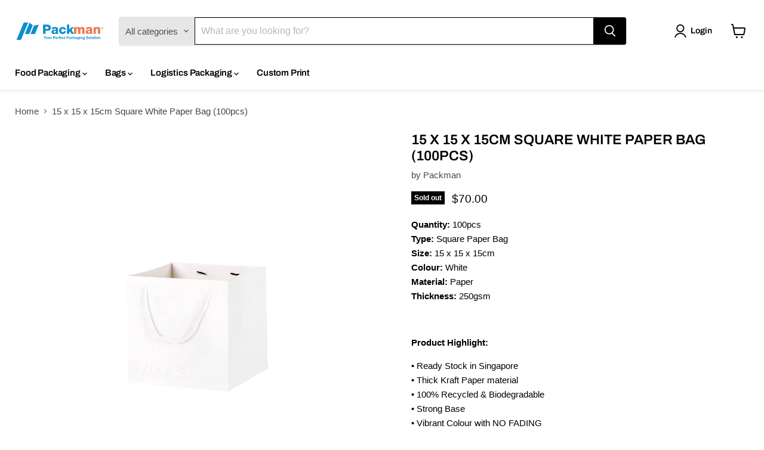

--- FILE ---
content_type: text/html; charset=utf-8
request_url: https://www.packman.sg/collections/all/products/15-x-15-x-15cm-square-white-paper-bag-50pcs?view=recently-viewed
body_size: 1584
content:






















  












<li
  class="productgrid--item  imagestyle--cropped-small        product-recently-viewed-card    show-actions--mobile"
  data-product-item
  data-product-quickshop-url="/products/15-x-15-x-15cm-square-white-paper-bag-50pcs"
  
    data-recently-viewed-card
  
>
  <div class="productitem" data-product-item-content>
    
    
    
    

    

    
      

      
    

    <div class="productitem__container">
      <div class="product-recently-viewed-card-time" data-product-handle="15-x-15-x-15cm-square-white-paper-bag-50pcs">
      <button
        class="product-recently-viewed-card-remove"
        aria-label="close"
        data-remove-recently-viewed
      >
        


                                                                        <svg class="icon-remove "    aria-hidden="true"    focusable="false"    role="presentation"    xmlns="http://www.w3.org/2000/svg" width="10" height="10" viewBox="0 0 10 10" xmlns="http://www.w3.org/2000/svg">      <path fill="currentColor" d="M6.08785659,5 L9.77469752,1.31315906 L8.68684094,0.225302476 L5,3.91214341 L1.31315906,0.225302476 L0.225302476,1.31315906 L3.91214341,5 L0.225302476,8.68684094 L1.31315906,9.77469752 L5,6.08785659 L8.68684094,9.77469752 L9.77469752,8.68684094 L6.08785659,5 Z"></path>    </svg>                                              

      </button>
    </div>

      <div class="productitem__image-container">
        <a
          class="productitem--image-link"
          href="/products/15-x-15-x-15cm-square-white-paper-bag-50pcs"
          aria-label="15 x 15 x 15cm Square White Paper Bag (100pcs)"
          tabindex="-1"
          data-product-page-link
        >
          <figure
            class="productitem--image"
            data-product-item-image
            
          >
            
              
                
                

  
    <noscript data-rimg-noscript>
      <img
        
          src="//www.packman.sg/cdn/shop/files/R1_ColorRope_750x750px_WhiteRope-SQ-15cm_512x512.jpg?v=1688608971"
        

        alt=""
        data-rimg="noscript"
        srcset="//www.packman.sg/cdn/shop/files/R1_ColorRope_750x750px_WhiteRope-SQ-15cm_512x512.jpg?v=1688608971 1x, //www.packman.sg/cdn/shop/files/R1_ColorRope_750x750px_WhiteRope-SQ-15cm_748x748.jpg?v=1688608971 1.46x"
        class="productitem--image-alternate"
        
        
      >
    </noscript>
  

  <img
    
      src="//www.packman.sg/cdn/shop/files/R1_ColorRope_750x750px_WhiteRope-SQ-15cm_512x512.jpg?v=1688608971"
    
    alt=""

    
      data-rimg="lazy"
      data-rimg-scale="1"
      data-rimg-template="//www.packman.sg/cdn/shop/files/R1_ColorRope_750x750px_WhiteRope-SQ-15cm_{size}.jpg?v=1688608971"
      data-rimg-max="750x750"
      data-rimg-crop="false"
      
      srcset="data:image/svg+xml;utf8,<svg%20xmlns='http://www.w3.org/2000/svg'%20width='512'%20height='512'></svg>"
    

    class="productitem--image-alternate"
    
    
  >



  <div data-rimg-canvas></div>


              
              

  
    <noscript data-rimg-noscript>
      <img
        
          src="//www.packman.sg/cdn/shop/files/R2_WhiteRope-SQ-15cm-76_f82fc21a-c4e4-48c5-9aa6-bce3fc908213_512x512.jpg?v=1688608971"
        

        alt=""
        data-rimg="noscript"
        srcset="//www.packman.sg/cdn/shop/files/R2_WhiteRope-SQ-15cm-76_f82fc21a-c4e4-48c5-9aa6-bce3fc908213_512x512.jpg?v=1688608971 1x, //www.packman.sg/cdn/shop/files/R2_WhiteRope-SQ-15cm-76_f82fc21a-c4e4-48c5-9aa6-bce3fc908213_748x748.jpg?v=1688608971 1.46x"
        class="productitem--image-primary"
        
        
      >
    </noscript>
  

  <img
    
      src="//www.packman.sg/cdn/shop/files/R2_WhiteRope-SQ-15cm-76_f82fc21a-c4e4-48c5-9aa6-bce3fc908213_512x512.jpg?v=1688608971"
    
    alt=""

    
      data-rimg="lazy"
      data-rimg-scale="1"
      data-rimg-template="//www.packman.sg/cdn/shop/files/R2_WhiteRope-SQ-15cm-76_f82fc21a-c4e4-48c5-9aa6-bce3fc908213_{size}.jpg?v=1688608971"
      data-rimg-max="751x751"
      data-rimg-crop="false"
      
      srcset="data:image/svg+xml;utf8,<svg%20xmlns='http://www.w3.org/2000/svg'%20width='512'%20height='512'></svg>"
    

    class="productitem--image-primary"
    
    
  >



  <div data-rimg-canvas></div>


            

            


























<span class="productitem__badge productitem__badge--soldout">
    Sold out
  </span>
          </figure>
        </a>
      </div><div class="productitem--info">
        
          
        

        

        <h2 class="productitem--title">
          <a href="/products/15-x-15-x-15cm-square-white-paper-bag-50pcs" data-product-page-link>
            15 x 15 x 15cm Square White Paper Bag (100pcs)
          </a>
        </h2>

        
          
        

        
          






























<div class="price productitem__price ">
  
    <div
      class="price__compare-at "
      data-price-compare-container
    >

      
        <span class="money price__original" data-price-original></span>
      
    </div>


    
      
      <div class="price__compare-at--hidden" data-compare-price-range-hidden>
        
          <span class="visually-hidden">Original price</span>
          <span class="money price__compare-at--min" data-price-compare-min>
            $70.00
          </span>
          -
          <span class="visually-hidden">Original price</span>
          <span class="money price__compare-at--max" data-price-compare-max>
            $70.00
          </span>
        
      </div>
      <div class="price__compare-at--hidden" data-compare-price-hidden>
        <span class="visually-hidden">Original price</span>
        <span class="money price__compare-at--single" data-price-compare>
          
        </span>
      </div>
    
  

  <div class="price__current  " data-price-container>

    

    
      
      
      <span class="money" data-price>
        $70.00
      </span>
    
    
  </div>

  
    
    <div class="price__current--hidden" data-current-price-range-hidden>
      
        <span class="money price__current--min" data-price-min>$70.00</span>
        -
        <span class="money price__current--max" data-price-max>$70.00</span>
      
    </div>
    <div class="price__current--hidden" data-current-price-hidden>
      <span class="visually-hidden">Current price</span>
      <span class="money" data-price>
        $70.00
      </span>
    </div>
  

  
    
    
    
    

    <div
      class="
        productitem__unit-price
        hidden
      "
      data-unit-price
    >
      <span class="productitem__total-quantity" data-total-quantity></span> | <span class="productitem__unit-price--amount money" data-unit-price-amount></span> / <span class="productitem__unit-price--measure" data-unit-price-measure></span>
    </div>
  

  
</div>


        

        
          
            <div class="productitem__stock-level">
              







<div class="product-stock-level-wrapper" >
  
    <span class="
  product-stock-level
  product-stock-level--none
  
">
      

      <span class="product-stock-level__text">
        
        <div class="product-stock-level__badge-text">
          
  
    
      Out of stock
    
  

        </div>
      </span>
    </span>
  
</div>

            </div>
          

          
            
          
        

        
          <div class="productitem--description">
            <p>
Quantity: 100pcsType: Square Paper BagSize: 15 x 15 x 15cmColour: WhiteMaterial: PaperThickness: 250gsm


Product Highlight:

• Ready Stock in Sin...</p>

            
              <a
                href="/products/15-x-15-x-15cm-square-white-paper-bag-50pcs"
                class="productitem--link"
                data-product-page-link
              >
                View full details
              </a>
            
          </div>
        
      </div>

      
    </div>
  </div>

  
    <script type="application/json" data-quick-buy-settings>
      {
        "cart_redirection": true,
        "money_format": "${{amount}}"
      }
    </script>
  
</li>


--- FILE ---
content_type: text/javascript; charset=utf-8
request_url: https://www.packman.sg/products/15-x-15-x-15cm-square-white-paper-bag-50pcs.js
body_size: 867
content:
{"id":8473276383507,"title":"15 x 15 x 15cm Square White Paper Bag (100pcs)","handle":"15-x-15-x-15cm-square-white-paper-bag-50pcs","description":"\u003cdiv\u003e\n\u003cp class=\"hrQhmh\"\u003e\u003cspan\u003e\u003cstrong\u003eQuantity:\u003c\/strong\u003e 10\u003c\/span\u003e0pcs\u003cbr\u003e\u003cspan\u003e\u003cstrong\u003eType:\u003c\/strong\u003e \u003c\/span\u003eSquare Paper Bag\u003cbr\u003e\u003cspan\u003e\u003cstrong\u003eSize:\u003c\/strong\u003e \u003c\/span\u003e\u003cspan\u003e15 x 15 x 15cm\u003cbr\u003e\u003c\/span\u003e\u003cspan\u003e\u003cstrong\u003eColour:\u003c\/strong\u003e White\u003cbr\u003e\u003c\/span\u003e\u003cstrong\u003eMaterial:\u003c\/strong\u003e\u003cspan\u003e \u003c\/span\u003e\u003cspan\u003ePaper\u003cbr\u003e\u003cstrong\u003eThickness:\u003c\/strong\u003e 250gsm\u003c\/span\u003e\u003c\/p\u003e\n\u003c\/div\u003e\n\u003cdiv\u003e\u003cspan\u003e\u003cbr\u003e\u003c\/span\u003e\u003c\/div\u003e\n\u003cp\u003e\u003cspan\u003e\u003cstrong\u003eProduct Highlight:\u003c\/strong\u003e\u003c\/span\u003e\u003cspan\u003e\u003c\/span\u003e\u003c\/p\u003e\n\u003cdiv\u003e\n\u003cdiv\u003e\u003cspan\u003e• Ready Stock in Singapore\u003c\/span\u003e\u003c\/div\u003e\n\u003cdiv\u003e\u003cspan\u003e• Thick Kraft Paper material\u003c\/span\u003e\u003c\/div\u003e\n\u003cdiv\u003e\u003cspan\u003e• 100% Recycled \u0026amp; Biodegradable \u003c\/span\u003e\u003c\/div\u003e\n\u003cdiv\u003e\u003cspan\u003e• Strong Base\u003c\/span\u003e\u003c\/div\u003e\n\u003cdiv\u003e\u003cspan\u003e• Vibrant Colour with NO FADING\u003c\/span\u003e\u003c\/div\u003e\n\u003cdiv\u003e\n\u003cspan\u003e• \u003c\/span\u003e\u003cspan\u003ePaper party bags are made of high-quality 260gsm white card paper, which is durable and not easy to break, safe and stylish, suitable for many occasions.\u003c\/span\u003e\n\u003c\/div\u003e\n\u003cdiv\u003e\n\u003cspan\u003e• \u003c\/span\u003ePacked in 10pcs in a OPP bag so the paper bag will be intact\u003cbr\u003e\u003cspan\u003e• \u003c\/span\u003eMin 100pc (Unit price\/10pc)\u003c\/div\u003e\n\u003c\/div\u003e\n\u003cdiv\u003e\n\u003cdiv\u003e\u003cspan\u003e\u003cbr\u003e\u003c\/span\u003e\u003c\/div\u003e\n\u003cdiv\u003e\n\u003cspan\u003e\u003c\/span\u003e\u003cbr\u003e\n\u003c\/div\u003e\n\u003cdiv\u003e\u003cspan\u003e\u003cbr\u003e\u003c\/span\u003e\u003c\/div\u003e\n\u003cdiv\u003e\n\u003cdiv\u003e\n\u003cdiv\u003e\n\u003cspan\u003e\u003c\/span\u003e\u003cbr\u003e\n\u003c\/div\u003e\n\u003c\/div\u003e\n\u003c\/div\u003e\n\u003c\/div\u003e","published_at":"2023-07-06T09:48:09+08:00","created_at":"2023-07-06T09:48:09+08:00","vendor":"Packman","type":"Paper Bag","tags":["Paper Bag","Paper Bag \u0026 Carrier","Square Paper Bag","White Square Paper Bag"],"price":7000,"price_min":7000,"price_max":7000,"available":false,"price_varies":false,"compare_at_price":null,"compare_at_price_min":0,"compare_at_price_max":0,"compare_at_price_varies":false,"variants":[{"id":45682277679379,"title":"Default Title","option1":"Default Title","option2":null,"option3":null,"sku":"","requires_shipping":true,"taxable":false,"featured_image":null,"available":false,"name":"15 x 15 x 15cm Square White Paper Bag (100pcs)","public_title":null,"options":["Default Title"],"price":7000,"weight":0,"compare_at_price":null,"inventory_management":"shopify","barcode":"","requires_selling_plan":false,"selling_plan_allocations":[]}],"images":["\/\/cdn.shopify.com\/s\/files\/1\/0772\/7136\/7955\/files\/R2_WhiteRope-SQ-15cm-76_f82fc21a-c4e4-48c5-9aa6-bce3fc908213.jpg?v=1688608971","\/\/cdn.shopify.com\/s\/files\/1\/0772\/7136\/7955\/files\/R1_ColorRope_750x750px_WhiteRope-SQ-15cm.jpg?v=1688608971"],"featured_image":"\/\/cdn.shopify.com\/s\/files\/1\/0772\/7136\/7955\/files\/R2_WhiteRope-SQ-15cm-76_f82fc21a-c4e4-48c5-9aa6-bce3fc908213.jpg?v=1688608971","options":[{"name":"Title","position":1,"values":["Default Title"]}],"url":"\/products\/15-x-15-x-15cm-square-white-paper-bag-50pcs","media":[{"alt":null,"id":34752244449555,"position":1,"preview_image":{"aspect_ratio":1.0,"height":751,"width":751,"src":"https:\/\/cdn.shopify.com\/s\/files\/1\/0772\/7136\/7955\/files\/R2_WhiteRope-SQ-15cm-76_f82fc21a-c4e4-48c5-9aa6-bce3fc908213.jpg?v=1688608971"},"aspect_ratio":1.0,"height":751,"media_type":"image","src":"https:\/\/cdn.shopify.com\/s\/files\/1\/0772\/7136\/7955\/files\/R2_WhiteRope-SQ-15cm-76_f82fc21a-c4e4-48c5-9aa6-bce3fc908213.jpg?v=1688608971","width":751},{"alt":null,"id":34752243859731,"position":2,"preview_image":{"aspect_ratio":1.0,"height":750,"width":750,"src":"https:\/\/cdn.shopify.com\/s\/files\/1\/0772\/7136\/7955\/files\/R1_ColorRope_750x750px_WhiteRope-SQ-15cm.jpg?v=1688608971"},"aspect_ratio":1.0,"height":750,"media_type":"image","src":"https:\/\/cdn.shopify.com\/s\/files\/1\/0772\/7136\/7955\/files\/R1_ColorRope_750x750px_WhiteRope-SQ-15cm.jpg?v=1688608971","width":750}],"requires_selling_plan":false,"selling_plan_groups":[]}